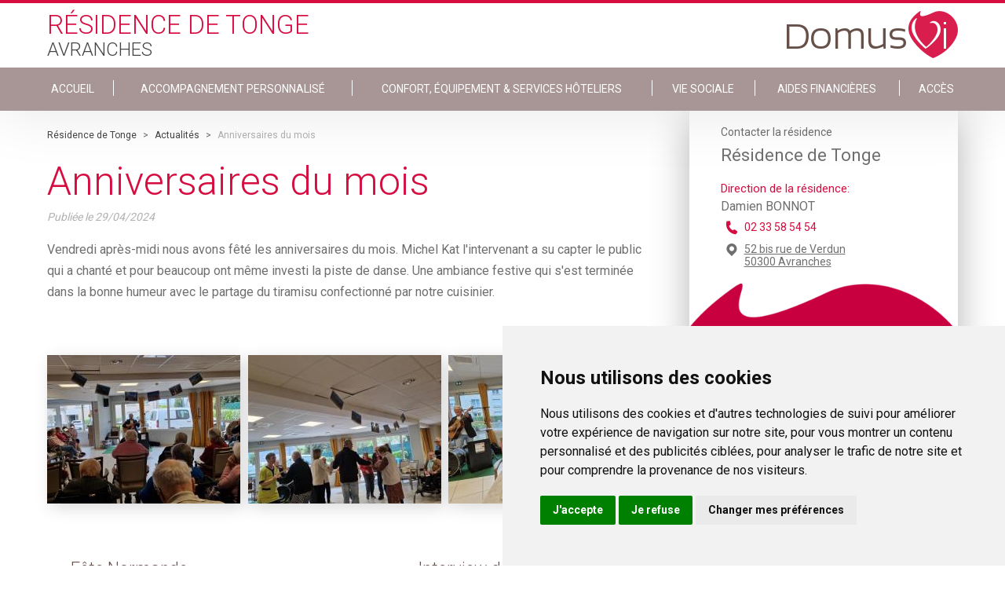

--- FILE ---
content_type: text/html; charset=utf-8
request_url: https://www.residencedetonge.com/actualites/anniversaires-du-mois-2aef5a03-cf15-4d71-b832-dc18744679b5
body_size: 8029
content:
<!DOCTYPE html PUBLIC "-//W3C//DTD XHTML+RDFa 1.0//EN" "http://www.w3.org/MarkUp/DTD/xhtml-rdfa-1.dtd">
<html xmlns="http://www.w3.org/1999/xhtml" xml:lang="fr" version="XHTML+RDFa 1.0"
    dir="ltr" 
  xmlns:content="http://purl.org/rss/1.0/modules/content/"
  xmlns:dc="http://purl.org/dc/terms/"
  xmlns:foaf="http://xmlns.com/foaf/0.1/"
  xmlns:og="http://ogp.me/ns#"
  xmlns:rdfs="http://www.w3.org/2000/01/rdf-schema#"
  xmlns:sioc="http://rdfs.org/sioc/ns#"
  xmlns:sioct="http://rdfs.org/sioc/types#"
  xmlns:skos="http://www.w3.org/2004/02/skos/core#"
  xmlns:xsd="http://www.w3.org/2001/XMLSchema#"
  xmlns:schema="http://schema.org/">

<head profile="http://www.w3.org/1999/xhtml/vocab">
    <!--[if IE]><![endif]-->
<meta http-equiv="Content-Type" content="text/html; charset=utf-8" />
<meta name="description" content="Anniversaires du mois - Résidence de Tonge Avranches" />
<link rel="shortcut icon" href="https://www.residencedetonge.com/sites/all/themes/salsevi/favicon.ico" type="image/vnd.microsoft.icon" />
<meta name="generator" content="Drupal 7 (http://drupal.org)" />
<link rel="canonical" href="https://www.residencedetonge.com/actualites/anniversaires-du-mois-2aef5a03-cf15-4d71-b832-dc18744679b5" />
<link rel="shortlink" href="https://www.residencedetonge.com/actualites/anniversaires-du-mois-2aef5a03-cf15-4d71-b832-dc18744679b5" />
    <title>Anniversaires du mois | DomusVi</title>
    <meta name="viewport" content="width=device-width, initial-scale=1" />
    <link href="https://fonts.googleapis.com/css?family=Roboto:100,300,400,700,900" rel="stylesheet">
    <link rel="stylesheet" href="https://cdnjs.cloudflare.com/ajax/libs/slick-carousel/1.6.0/slick.min.css" />
    <link rel="stylesheet" href="https://cdnjs.cloudflare.com/ajax/libs/slick-carousel/1.6.0/slick-theme.min.css" />

    <script>
    var ENVIRONMENT = "prd";
    var LANGUAGE = "fr";
    var PATHNAME = "https://www.residencedetonge.com/";
    var PAGECATEGORY = "domusvi";

    dataLayer = [{
        // Environnement
        "env_work": ENVIRONMENT, // Work environment
        "language": LANGUAGE, // Language of website

        // Informations sur la page
        "page_name": PATHNAME, // Name of the current page (see PageNames tab). Pagename is not about URI ! Must valid #^/[a-z0-9-/]+$#
        "page_category": 'domusvi', // Category of the page (basically use the English wording of the top category)

        // // Recherche sur site
        // "q" : "catia", // keywords - expresion - used
        // "cat" : "1", // Search pagination
        // "results" : "10", // Number of results
    }];
    </script>
    <!-- Cookie Consent by https://www.FreePrivacyPolicy.com -->
    <script type="text/javascript" src="//www.freeprivacypolicy.com/public/cookie-consent/4.0.0/cookie-consent.js"
        charset="UTF-8"></script>
    <script type="text/javascript" charset="UTF-8">
    document.addEventListener('DOMContentLoaded', function() {
        cookieconsent.run({
            "notice_banner_type": "simple",
            "consent_type": "express",
            "palette": "light",
            "language": "fr",
            "page_load_consent_levels": ["strictly-necessary"],
            "notice_banner_reject_button_hide": false,
            "preferences_center_close_button_hide": false,
            "website_name": "DomusVi",
            "website_privacy_policy_url": "https://www.domusvi.com/protection-donnees-personnelles"
        });
    });
    </script>

    <!-- Google Analytics -->
    <script type="text/plain" cookie-consent="tracking" async
        src="https://www.googletagmanager.com/gtag/js?id=UA-36619779-1"></script>
    <script type="text/plain" cookie-consent="tracking">
        window.dataLayer = window.dataLayer || [];
    function gtag(){dataLayer.push(arguments);}
    gtag('js', new Date());

    gtag('config', 'GA_TRACKING_ID');
  </script>
    <!-- end of Google Analytics-->

    <!-- Google Tag Manager -->
    <script type="text/plain" cookie-consent="tracking">(function(w,d,s,l,i){w[l]=w[l]||[];w[l].push({'gtm.start':
  new Date().getTime(),event:'gtm.js'});var f=d.getElementsByTagName(s)[0],
  j=d.createElement(s),dl=l!='dataLayer'?'&l='+l:'';j.async=true;j.src=
  'https://www.googletagmanager.com/gtm.js?id='+i+dl;f.parentNode.insertBefore(j,f);
  })(window,document,'script','dataLayer','GTM-MSJ5L4M');</script>
    <!-- End Google Tag Manager -->

    <noscript>Cookie Consent by <a href="https://www.FreePrivacyPolicy.com/free-cookie-consent/"
            rel="nofollow noopener">FreePrivacyPolicy.com</a></noscript>
    <!-- End Cookie Consent -->

        <script
        src="https://maps.googleapis.com/maps/api/js?key=AIzaSyC2CWcvOarhbPgz1_L0h9xIg6VuwsQYbok&sensor=false&libraries=places">
    </script>


    <style type="text/css" media="all">
@import url("/modules/system/system.base.css?t91927");
@import url("/modules/system/system.menus.css?t91927");
@import url("/modules/system/system.messages.css?t91927");
@import url("/modules/system/system.theme.css?t91927");
</style>
<style type="text/css" media="all">
@import url("/modules/comment/comment.css?t91927");
@import url("/sites/all/modules/contrib/date/date_api/date.css?t91927");
@import url("/sites/all/modules/contrib/date/date_popup/themes/datepicker.1.7.css?t91927");
@import url("/modules/field/theme/field.css?t91927");
@import url("/modules/node/node.css?t91927");
@import url("/modules/search/search.css?t91927");
@import url("/modules/user/user.css?t91927");
@import url("/sites/all/modules/contrib/views/css/views.css?t91927");
</style>
<style type="text/css" media="all">
@import url("/sites/all/modules/contrib/ctools/css/ctools.css?t91927");
@import url("/sites/all/modules/contrib/panels/css/panels.css?t91927");
</style>
<style type="text/css" media="all">
@import url("/sites/all/themes/salsevi/css/main.css?t91927");
@import url("/sites/all/themes/salsevi/node_modules/lightgallery.js/dist/css/lightgallery.min.css?t91927");
@import url("/sites/all/themes/salsevi/node_modules/lightgallery.js/dist/css/lg-transitions.min.css?t91927");
</style>
    <script type="text/javascript" src="/sites/all/modules/contrib/jquery_update/replace/jquery/1.10/jquery.min.js?v=1.10.2"></script>
<script type="text/javascript" src="/misc/jquery-extend-3.4.0.js?v=1.10.2"></script>
<script type="text/javascript" src="/misc/jquery-html-prefilter-3.5.0-backport.js?v=1.10.2"></script>
<script type="text/javascript" src="/misc/jquery.once.js?v=1.2"></script>
<script type="text/javascript" src="/misc/drupal.js?t91927"></script>
<script type="text/javascript" src="/sites/all/modules/contrib/jquery_update/replace/ui/external/jquery.cookie.js?v=67fb34f6a866c40d0570"></script>
<script type="text/javascript" src="/sites/all/modules/contrib/jquery_update/replace/misc/jquery.form.min.js?v=2.69"></script>
<script type="text/javascript" src="/misc/ajax.js?v=7.97"></script>
<script type="text/javascript" src="/sites/all/modules/contrib/jquery_update/js/jquery_update.js?v=0.0.1"></script>
<script type="text/javascript" src="/sites/all/modules/contrib/admin_menu/admin_devel/admin_devel.js?t91927"></script>
<script type="text/javascript" src="/sites/all/modules/contrib/geofield_find_address/js/geofield_find_address.js?t91927"></script>
<script type="text/javascript" src="/sites/default/files/languages/fr_S99uGtTtwCHZzlTM5ReduCQiYetx3FIaWFKwWpPQXO8.js?t91927"></script>
<script type="text/javascript" src="/sites/all/modules/features/domusvi_seo/assets/js/domusvi_seo.js?t91927"></script>
<script type="text/javascript" src="https://cdn.dexem.net/dni_scripts/b517711c-c26d-45ff-979c-a5a0a266e63f/dni.js"></script>
<script type="text/javascript" src="/sites/all/modules/features/domusvi_contact_forms/js/domusvi_context_adwords.js?t91927"></script>
<script type="text/javascript" src="/misc/progress.js?v=7.97"></script>
<script type="text/javascript" src="/sites/all/themes/salsevi/scripts/main.js?t91927"></script>
<script type="text/javascript">
<!--//--><![CDATA[//><!--
jQuery.extend(Drupal.settings,{basePath:"\/",pathPrefix:"",setHasJsCookie:0,ajaxPageState:{theme:"salsevi",theme_token:"rf0ZdpEKAfKl0LoDl_g87gAcEG96pQTRceOX9VyWrfM",jquery_version:"1.10",css:{"modules\/system\/system.base.css":1,"modules\/system\/system.menus.css":1,"modules\/system\/system.messages.css":1,"modules\/system\/system.theme.css":1,"modules\/comment\/comment.css":1,"sites\/all\/modules\/contrib\/date\/date_api\/date.css":1,"sites\/all\/modules\/contrib\/date\/date_popup\/themes\/datepicker.1.7.css":1,"modules\/field\/theme\/field.css":1,"modules\/node\/node.css":1,"modules\/search\/search.css":1,"modules\/user\/user.css":1,"sites\/all\/modules\/contrib\/views\/css\/views.css":1,"sites\/all\/modules\/contrib\/ctools\/css\/ctools.css":1,"sites\/all\/modules\/contrib\/panels\/css\/panels.css":1,"sites\/all\/themes\/salsevi\/css\/main.css":1,"sites\/all\/themes\/salsevi\/node_modules\/lightgallery.js\/dist\/css\/lightgallery.min.css":1,"sites\/all\/themes\/salsevi\/node_modules\/lightgallery.js\/dist\/css\/lg-transitions.min.css":1},js:{"sites\/all\/modules\/contrib\/jquery_update\/replace\/jquery\/1.10\/jquery.min.js":1,"misc\/jquery-extend-3.4.0.js":1,"misc\/jquery-html-prefilter-3.5.0-backport.js":1,"misc\/jquery.once.js":1,"misc\/drupal.js":1,"sites\/all\/modules\/contrib\/jquery_update\/replace\/ui\/external\/jquery.cookie.js":1,"sites\/all\/modules\/contrib\/jquery_update\/replace\/misc\/jquery.form.min.js":1,"misc\/ajax.js":1,"sites\/all\/modules\/contrib\/jquery_update\/js\/jquery_update.js":1,"sites\/all\/modules\/contrib\/admin_menu\/admin_devel\/admin_devel.js":1,"sites\/all\/modules\/contrib\/geofield_find_address\/js\/geofield_find_address.js":1,"public:\/\/languages\/fr_S99uGtTtwCHZzlTM5ReduCQiYetx3FIaWFKwWpPQXO8.js":1,"sites\/all\/modules\/features\/domusvi_seo\/assets\/js\/domusvi_seo.js":1,"https:\/\/cdn.dexem.net\/dni_scripts\/b517711c-c26d-45ff-979c-a5a0a266e63f\/dni.js":1,"sites\/all\/modules\/features\/domusvi_contact_forms\/js\/domusvi_context_adwords.js":1,"misc\/progress.js":1,"sites\/all\/themes\/salsevi\/scripts\/main.js":1}},adwords:{reroute:{param:"gclid"}},ajax:{"edit-submit":{callback:"_demande_urgente_form_submit",wrapper:"demande-urgente-form",method:"replaceWith",effect:"fade",event:"mousedown",keypress:true,prevent:"click",url:"\/system\/ajax",submit:{_triggering_element_name:"op",_triggering_element_value:"Envoyer"}}},urlIsAjaxTrusted:{"\/system\/ajax":true,"\/familyvi_node\/actualites\/anniversaires-du-mois-2aef5a03-cf15-4d71-b832-dc18744679b5":true}});
//--><!]]>
</script>

</head>

<body class="html not-front not-logged-in one-sidebar sidebar-second page-familyvi-node page-familyvi-node-actualites page-familyvi-node-actualites-anniversaires-du-mois-2aef5a03-cf15-4d71-b832-dc18744679b5 node-8203051 establishment-type-EHPAD" >



    <div id="skip-link">
        <a href="#main-content"
            class="element-invisible element-focusable">Skip to main content</a>
    </div>
        <div class="page">

  <header id="header" class="header page__head">
      <input type="checkbox" class="header__toggle" name="toggle_main_menu" id="toggle_main_menu">

              <div class="wrapper">
    
    <a class="header__logo" href="https://www.residencedetonge.com" title="DomusVi Logo" rel="home" id="logo">
      <img class="header__logo-retina" src="https://www.residencedetonge.com/sites/all/themes/salsevi/logo@2x.png" alt="DomusVi Logo" />
      <img class="header__logo-normal" src="https://www.residencedetonge.com/sites/all/themes/salsevi/logo.png" alt="DomusVi Logo" />
    </a>


    <div class="header__head">
        <!--
        <h3 class="header__title">
            Résidence de Tonge        </h3>

        <h4 class="header__title">
                    Avranches                  </h4>
        -->

                
        <div>            <span class="header__title header__title--red">
                Résidence de Tonge            </span>

            <span class="header__title header__title--gray">
                                  Avranches                            </span>
        </div>
    </div>
</div>

<nav data-establishmentID-only="8203051" data-establishmentID="https://www.residencedetonge.com/prendre-un-rdv/form/8203051/establishment?nid=8203051" class="header__body">
    <div class="wrapper">
        <ul class="links"><li class="menu-9188 first"><a href="/">ACCUEIL</a></li>
<li class="menu-9189"><a href="/accompagnement-en-maison-de-retraite">Accompagnement personnalisé</a></li>
<li class="menu-9190"><a href="/equipements-en-maison-de-retraite">Confort, Équipement &amp; Services Hôteliers</a></li>
<li class="menu-9191"><a href="/vie-sociale">Vie sociale</a></li>
<li class="menu-9192"><a href="/aides-financieres">Aides financières</a></li>
<li class="menu-9193 last"><a href="/se-rendre-a-la-residence">Accès</a></li>
</ul>    </div>
</nav>
      
      <label for="toggle_main_menu" class="header__hamburguer">
        <i aria-hidden="true" class="im im-hamburguer"></i>
      </label>
  </header>

  <div class="page__messages">
        </div>

      <main class="page__body">
      <div class="wrapper">

        
        <div class="page__content">
            <div class="region region-content">
    <div id="block-system-main" class="block block-system">

    
  <div class="content">
    <article class="newsDetailBlock">

    <nav class="breadcrumb" id="breadcrumb">
        <div class="wrapper">
            <a href = "/">Résidence de Tonge</a> > <a href = "/actualites">Actualités</a> > <span >Anniversaires du mois</span><script type="application/ld+json">
		{
		  "@context": "http://schema.org",
		  "@type": "BreadcrumbList",
		  "itemListElement": [{
					"@type": "ListItem",
					"position": 1,
					"item": {
					  "@id": "/",
					  "name": "Résidence de Tonge"
					}
				},{
					"@type": "ListItem",
					"position": 2,
					"item": {
					  "@id": "/actualites",
					  "name": "Actualités"
					}
				},{
					"@type": "ListItem",
					"position": 3,
					"item": {
					  "@id": "https://www.residencedetonge.com/familyvi_node/actualites/anniversaires-du-mois-2aef5a03-cf15-4d71-b832-dc18744679b5",
					  "name": "Anniversaires du mois"
					}
				}]
		}
	</script>        </div>
    </nav>

    <h1 class="newsDetailBlock__chapter page__title">
        Anniversaires du mois    </h1>

    <div class="newsDetailBlock__publication">
        Publiée le
        <span class="newsDetailBlock__date">
             29/04/2024        </span>
    </div>

    <div class="newsDetailBlock__body">
        <p>Vendredi apr&egrave;s-midi nous avons f&ecirc;t&eacute; les anniversaires du mois. Michel Kat l&#39;intervenant&nbsp;a su&nbsp;capter le public qui a chant&eacute; et pour beaucoup ont m&ecirc;me investi la piste de danse. Une ambiance festive qui s&#39;est termin&eacute;e dans la bonne humeur avec le partage du tiramisu confectionn&eacute; par notre cuisinier.&nbsp;</p>

<p>&nbsp;</p>
    </div>

    <div id="lightgallery" class="newsDetailBlock__images">
                                    <a href="https://www.residencedetonge.com/sites/default/files/medias/establishments/3911637/news/2aef5a03-cf15-4d71-b832-dc18744679b5/5dfd2452-a9de-46df-b4a0-665ebafb83b4.jpeg" class="newsDetailBlock__img">
                    <img src="https://www.residencedetonge.com/sites/default/files/styles/residence_site_news_body/public/medias/establishments/3911637/news/2aef5a03-cf15-4d71-b832-dc18744679b5/5dfd2452-a9de-46df-b4a0-665ebafb83b4.jpeg?itok=in9Obeon" alt="">
                </a>                            <a href="https://www.residencedetonge.com/sites/default/files/medias/establishments/3911637/news/2aef5a03-cf15-4d71-b832-dc18744679b5/182b415b-a8b9-41d2-ac08-80294ea1c91f.jpeg" class="newsDetailBlock__img">
                    <img src="https://www.residencedetonge.com/sites/default/files/styles/residence_site_news_body/public/medias/establishments/3911637/news/2aef5a03-cf15-4d71-b832-dc18744679b5/182b415b-a8b9-41d2-ac08-80294ea1c91f.jpeg?itok=WZm0jcO7" alt="">
                </a>                            <a href="https://www.residencedetonge.com/sites/default/files/medias/establishments/3911637/news/2aef5a03-cf15-4d71-b832-dc18744679b5/90aed45b-a0b2-4228-b8a2-68815fb3077a.jpeg" class="newsDetailBlock__img">
                    <img src="https://www.residencedetonge.com/sites/default/files/styles/residence_site_news_body/public/medias/establishments/3911637/news/2aef5a03-cf15-4d71-b832-dc18744679b5/90aed45b-a0b2-4228-b8a2-68815fb3077a.jpeg?itok=rrdTsQ9T" alt="">
                </a>                        </div>
</article>

<aside class="newsRelatedBlock">
    <div class="newsRelatedBlock__body">
        <ul class="newsRelatedBlock__list">
                        <li class="newsRelatedBlock__item prev">

                <a href="/actualites/fete-normande-d53be2f1-462f-489a-9751-c8afd6d6f88d">
                    Fête Normande                 </a>

                <div class="card">
                  <a href="/actualites/fete-normande-d53be2f1-462f-489a-9751-c8afd6d6f88d" class="card__link">

                    <div class="card__img iw--crop">
                                          <img src="https://www.residencedetonge.com/sites/default/files/styles/residence_site_neighbor_news/public/medias/establishments/3911637/news/d53be2f1-462f-489a-9751-c8afd6d6f88d/6a6f621b-ee79-4503-b975-3d98f0712864.jpeg?itok=pkRYOMsB" alt="" class="img img--portrait">
                                        </div>

                    <div class="card__body">
                      <div class="card__viewport">
                        <div class="card__text">
                                                        Hier c&#39;&eacute;tait notre journ&eacute;e &agrave; th&egrave;me sur la Normandie. Apr&egrave;s un repas typiquement Normand, nous avons assis [...]                        </div>
                      </div>
                    </div>

                  </a>
                </div>
            </li>
            
                        <li class="newsRelatedBlock__item next">

                <a href="/actualites/interview-de-nos-residents-f0e1f4a6-3b26-46f2-ab09-d396e202b0c1" >
                    Interview de nos résidents.                </a>

                <div class="card">
                  <a href="/actualites/interview-de-nos-residents-f0e1f4a6-3b26-46f2-ab09-d396e202b0c1" class="card__link">

                    <div class="card__img iw--crop">
                                          <img src="https://www.residencedetonge.com/sites/default/files/styles/residence_site_neighbor_news/public/medias/establishments/3911637/news/f0e1f4a6-3b26-46f2-ab09-d396e202b0c1/75583b74-61c0-408b-b2fe-2f9c87a45e52.jpeg?itok=6yJeRQZH" alt="" class="img img--portrait">
                                        </div>

                    <div class="card__body">
                      <div class="card__viewport">
                        <div class="card__text">
                                                        Un journaliste de Tendance Ouest est venu interviewer nos r&eacute;sidents sur la perc&eacute;e d&#39;Avranches et la lib&eacute;ration du sud M [...]                        </div>
                      </div>
                    </div>

                  </a>
                </div>
            </li>
                    </ul>
    </div>
</aside>
  </div>
</div>
  </div>
        </div>

                    <div id="sidebar-second" class="column sidebar">
                <div class="section">
                      <div class="region region-sidebar-second page__sidebar">
    <div id="block-domusvi-familyvi-familyvi-contact-residence" class="block block-domusvi-familyvi">

    
  <div class="content">
    <!-- sidebar establishment info-->
<div class="establishment__info stablishmentInfo">
      <h3>
        <div class="stablishmentInfo__type">
           Contacter la résidence
        </div>

        <div class="stablishmentInfo__title">
           Résidence de Tonge        </div>
    </h3>

    
    
    <div class="stablishmentInfo__info has-no-image">
        
        <div class="stablishmentInfo__text">
                      <div class="stablishmentInfo__responsable">
                <span>Direction de la résidence:</span>
                <p>
                    Damien BONNOT
                </p>
            </div>
                                <div class="stablishmentInfo__phone">
                <a href="tel:02 33 58 54 54">
                    02 33 58 54 54                </a>

            </div>
                      <div class="stablishmentInfo__address">
              <a href="/se-rendre-a-la-residence">
                52 bis rue de Verdun                                <br />
                50300                Avranches              </a>
            </div>
        </div>
    </div>

    <div class="stablishmentInfo__links">

        <div class="stablishmentInfo__centre">

            <a class="stablishmentInfo__button" data-fancy="iframe" data-type="iframe" data-src="/prendre-un-rdv/form/8203051/establishment?nid=8203051">
                Contacter la résidence            </a>
        </div>

    </div>
</div>
<!-- /stablishmentInfo -->
  </div>
</div>
<div id="block-domusvi-contact-forms-familyvi-demande-urgente" class="block block-domusvi-contact-forms-familyvi demandeUrgenteBlock" >

  <div class="page__messages">
    <div id="messages_demande_urgente">
    </div>
  </div>

  <div class="demandeUrgenteBlock__body">
    <p class="demandeUrgenteBlock__title">
        Demande urgente ?
    </p>

    <div class="flag--phone">
        <a href="tel:0800145819" class="flag__link"> 0 800 145 819</a>
        <div class="flag__text">
            service &amp; appel gratuits
        </div>
    </div>
  </div>

  <div class="content">
    <div class="demandeUrgenteBlock__form">
        <form action="/familyvi_node/actualites/anniversaires-du-mois-2aef5a03-cf15-4d71-b832-dc18744679b5" method="post" id="demande-urgente-form" accept-charset="UTF-8"><div><input type="hidden" name="form_name" value="demande_urgente" />
<input type="hidden" name="adwords" value="false" />
<input type="hidden" name="form_build_id" value="form-2u-mRTY5tNXscnGMfPKsrxWVWpiNWx_QYQCVWSrgwwc" />
<input type="hidden" name="form_id" value="demande_urgente_form" />
<div class="form-item form-type-textfield form-item-field-nom">
 <input placeholder="Nom" class="nom form-text required" type="text" id="edit-field-nom" name="field_nom" value="" size="60" maxlength="20" />
</div>
<div class="form-item form-type-textfield form-item-field-prenom">
 <input placeholder="Prénom" class="prenom form-text required" type="text" id="edit-field-prenom" name="field_prenom" value="" size="60" maxlength="20" />
</div>
<div class="form-item form-type-textfield form-item-field-telephone">
 <input placeholder="Tél: 01 23 34 45 56" class="telephone form-text required" type="text" id="edit-field-telephone" name="field_telephone" value="" size="60" maxlength="10" />
</div>
<div class="form-item form-type-checkbox form-item-checkbox-jaccepte">
 <input class="jaccepte form-checkbox required" type="checkbox" id="edit-checkbox-jaccepte" name="checkbox_jaccepte" value="1" />  <label class="option" for="edit-checkbox-jaccepte">J'accepte que mes données personnelles recueillies soient utilisées. <a href="https://www.domusvi.com/consentement" target="_blank">En savoir plus</a> <span class="form-required" title="This field is required.">*</span></label>

</div>
<input type="submit" id="edit-submit" name="op" value="Envoyer" class="form-submit" /></div></form>    </div>
  </div>

</div><div id="block-domusvi-familyvi-familyvi-documents-block" class="block block-domusvi-familyvi">

    
  <div class="content">
    

    <div class="documentsBlock">
      <div class="documentsBlock__head">
        <div class="documentsBlock__title">Documents</div>
      </div>

      <div class="documentsBlock__body">
        
        
        <a href="https://www.residencedetonge.com/establishments/3911637/brochure/3911637-Avranche-De-Tonge_1.pdf" target="_blank" class="documentsBlock__button">
          <i class="im im-pdf"></i>
          Brochure Résidence de Tonge        </a>
      
        
        
        <a href="https://www.residencedetonge.com/establishments/dossier_admission/dossier_admission.pdf" target="_blank" class="documentsBlock__button documentsBlock__formulaireAdmission">
          <i class="im im-pdf"></i>
          Formulaire d'admission
        </a>
      
      
        
        <a href="https://www.residencedetonge.com/sites/default/files/medias/establishments/3911637/journal_residences/journal janvier 2026_compressed.pdf" target="_blank" class="documentsBlock__button documentsBlock__journalResidence">
          <i class="im im-pdf"></i>
          Journal de la résidence
        </a>
      
        
      </div>
    </div>


  </div>
</div>
<div id="block-domusvi-familyvi-familyvi-vie-residence-block" class="block block-domusvi-familyvi">

    
  <div class="content">
    <div class="vieResidenceBlock">
  <div class="vieResidenceBlock__head">
    <div class="vieResidenceBlock__title">Vie de la résidence</div>
  </div>

  <div class="vieResidenceBlock__body">

    
      
    <a href="/actualites" target="_blank" class="vieResidenceBlock__button">
      <i class="im im-arrow_r"></i>
      Actualité Résidence de Tonge    </a>

          
      
    <a href="/programme-des-animations" target="_blank" class="vieResidenceBlock__button">
      <i class="im im-arrow_r"></i>
      Programme d'activités    </a>

          
      
    <a href="/menu-de-la-semaine" target="_blank" class="vieResidenceBlock__button">
      <i class="im im-arrow_r"></i>
      Menu de la semaine    </a>

          
  </div>
</div>
  </div>
</div>
<div id="block-domusvi-familyvi-familyvi-block" class="block block-domusvi-familyvi">

    
  <div class="content">
    <div class="familyviBlock">

    <div class="familyviBlock__head">
        <div class="familyviBlock__logo" alt="application FamilyVi DomusVi" title="application FamilyVi DomusVi">
            FamilyVi
        </div>
    </div>

    <div class="familyviBlock__footer">
        <a target="_blank" href="http://www.familyvi.com/" class="button--primary">
            Découvrez l'application FamilyVi
        </a>

        <a target="_blank" href="https://famille.familyvi.com/Authentication" class="button--primary">
            Se connecter à FamilyVi
        </a>
    </div>
</div>
  </div>
</div>
  </div>
                </div>
            </div> <!-- /.section, /#sidebar-second -->
        
      </div>
    </main>
  
      		<footer id="footer" class="footer">

		<div class="footer__social">
			<div class="wrapper">

				
				<a href="http://domusvi.com" target="_blank" class="footer__img">
					<img src="/sites/all/themes/salsevi/images/logo_slogan_white.png" alt="application FamilyVi DomusVi" title="application FamilyVi DomusVi">
				</a>

				<!-- Pictograms menu -->
				<div id="block-menu-menu-familyvi-footer-item-menu--2" class="block block-menu">
  <div class="content">
    <ul class="menu"><li class="first leaf"><a href="http://www.twitter.com/groupe_domusvi" name="im im-twitter" class="menu-item-twitter" target="_blank"><i class='im im-twitter'></i>Suivez-nous sur Twitter</a></li>
<li class="leaf"><a href="http://emploi.domusvi.com/" name="im im-recrutement" class="menu-item-equipes" target="_blank"><i class='im im-recrutement'></i>Rejoignez nos équipes</a></li>
<li class="last leaf"><a href="/" name="im im-balloon_mail" class="menu-item-contact"><i class='im im-balloon_mail'></i>Nous contacter</a></li>
</ul>  </div>
</div>
				<!-- Autres sites menu -->
				<div id="block-domusvi-familyvi-header-footer-block-footer-familyvi" class="block block-domusvi-familyvi-header-footer">

    
  <div class="content">
    
	
	<div class="menu-item-monitor">
		<div class="select footer__select">
			<select class="select__elem menu-item-autres-sites">
				<option value="" selected>Découvrez nos autres sites</option>
									<option value="https://www.domusvi.com/">domusvi.com</option>
									<option value="http://www.domusvigroup.com/">domusvigroup.com</option>
									<option value="http://emploi.domusvi.com/">emploi.domusvi.com</option>
									<option value="http://www.agespa.fr/">agespa.fr</option>
							</select>
		</div>
	</div>
  </div>
</div>

			</div>
		</div>

		<div class="footer__copy">
			<div class="wrapper">
				<!-- Copyright menu -->
				<div id="block-menu-menu-familyvi-footer--2" class="block block-menu">
	<div class="copyright-area">
		<p class="copyright-area-text">&copy; DomusVi 2026</p>
	</div>
    
  <div class="content">
    <ul class="menu"><li class="first leaf"><a href="/mentions-legales">Mentions légales</a></li>
<li class="leaf"><a href="https://www.domusvi.com/protection-donnees-personnelles">Données personnelles et cookies</a></li>
<li class="last leaf"><a href="https://www.domusvi.com/familles-aidant/lexique" target="_blank">Lexique</a></li>
</ul>  </div>
</div>

			</div>
		</div>

	</footer>
  
  <div id="popup">
      </div>
</div>
    
    <script type="text/javascript" src="https://cdnjs.cloudflare.com/ajax/libs/fancybox/3.1.20/jquery.fancybox.min.js">
    </script>

    <script type="text/javascript" src="https://cdnjs.cloudflare.com/ajax/libs/jquery.mask/1.14.11/jquery.mask.min.js">
    </script>

    <script src="https://cdnjs.cloudflare.com/ajax/libs/slick-carousel/1.7.1/slick.min.js" type="text/javascript">
    </script>

    <script src="/sites/all/themes/salse/source/_third/jquery.easyPaginate.js" type="text/javascript"></script>

    <!-- Google Tag Manager (noscript) -->
    <noscript><iframe src="https://www.googletagmanager.com/ns.html?id=GTM-MSJ5L4M" height="0" width="0"
            style="display:none;visibility:hidden"></iframe></noscript>
    <!-- End Google Tag Manager (noscript) -->

    <script type="application/ld+json">
    {
        "@context": "http://schema.org",
        "@type": "Organization",
        "url": "https://www.residencedetonge.com/",
        "logo": "https://www.residencedetonge.com/sites/all/themes/salsevi/logo.png",
        "name": "Résidence de Tonge",
        "contactPoint": {
            "@type": "ContactPoint",
       
      "contactType": "Customer service",
            "areaServed": "FR",
            "availableLanguage": "French"
        }
    }
    </script>

</body>

</html>

--- FILE ---
content_type: application/javascript
request_url: https://www.residencedetonge.com/sites/all/modules/features/domusvi_contact_forms/js/domusvi_context_adwords.js?t91927
body_size: 621
content:
/**
 * @file
 * JavaScript behaviors for AdWords context.
 */

(function ($, Drupal) {

  'use strict';

  /**
   * Behavior for setting Adwords context.
   *
   * @type {Drupal~behavior}
   */
  Drupal.behaviors.domusviContextAdwords = {
    attach: function (context) {
      initAdwords();

      $(context).find('#contact-forms-form, #contact-residence-form, #demande-de-devis-form, #etre-rappele-form, #nous-contacter-form, #prendre-un-rdv-form, #demande-urgente-form').once('domusvi-context-adwords').each(function () {
        $(this).find('input[name="adwords"]').val(getAdwords());
      });
    }
  };

  function initAdwords() {
    if (getAdwords() === void 0 || getAdwords() === null) {
      let parameters = retrieveParameters();

      if (parameters[Drupal.settings.adwords.reroute.param]) {
        sessionStorage.setItem('Domusvi.context.adwords', parameters[Drupal.settings.adwords.reroute.param]);
      }
    }
  }

  function getAdwords() {
    return sessionStorage.getItem('Domusvi.context.adwords');
  }

  function retrieveParameters() {
    let parts = {};

    window.location.href.replace(/[?&]+([^=&]+)=([^&]*)/gi, function(m,key,value) {
      parts[key] = value;
    });

    return parts;
  }

})(jQuery, Drupal);


--- FILE ---
content_type: application/javascript
request_url: https://cdn.dexem.net/dni_scripts/b517711c-c26d-45ff-979c-a5a0a266e63f/dni.js
body_size: 8380
content:
/**
 * @version 14
 * @last-update 2025-04-03 14:31:02 +0000
 */
Element.prototype.matches||(Element.prototype.matches=Element.prototype.msMatchesSelector||Element.prototype.webkitMatchesSelector),Element.prototype.closest||(Element.prototype.closest=function(e){var t=this;do{if(Element.prototype.matches.call(t,e))return t;t=t.parentElement||t.parentNode}while(null!==t&&1===t.nodeType);return null}),dexem_dni_b517711cc26d45ff979ca5a0a266e63f={elems_base_selector:":not(html, head, head *)",debug_mode:!1,can_alter_dom:!0,format_names:["with_parentheses","international","national","digits_only"],script_prefix:"dexem_dni_b517711cc26d45ff979ca5a0a266e63f",base_url:"https://next.voicepublisher.net/api/v2/dni",account_uuid:"d7126c90-58cd-0135-6c7f-723c91a8b9e5",tracking_numbers:[{is_pool:!1,pool_uuid:null,source:"organic",source_options:["google_organic","bing_organic","yahoo_organic"],target_regexps:{national:"0[(\xa0|\\-|\\.| )]?2[(\xa0|\\-|\\.| )]?3[(\xa0|\\-|\\.| )]?3[(\xa0|\\-|\\.| )]?5[(\xa0|\\-|\\.| )]?8[(\xa0|\\-|\\.| )]?5[(\xa0|\\-|\\.| )]?4[(\xa0|\\-|\\.| )]?5[(\xa0|\\-|\\.| )]?4",international:"\\+[(\xa0|\\-|\\.| )]?3[(\xa0|\\-|\\.| )]?3[(\xa0|\\-|\\.| )]?2[(\xa0|\\-|\\.| )]?3[(\xa0|\\-|\\.| )]?3[(\xa0|\\-|\\.| )]?5[(\xa0|\\-|\\.| )]?8[(\xa0|\\-|\\.| )]?5[(\xa0|\\-|\\.| )]?4[(\xa0|\\-|\\.| )]?5[(\xa0|\\-|\\.| )]?4",digits_only:"0[(\xa0|\\-|\\.| )]?0[(\xa0|\\-|\\.| )]?3[(\xa0|\\-|\\.| )]?3[(\xa0|\\-|\\.| )]?2[(\xa0|\\-|\\.| )]?3[(\xa0|\\-|\\.| )]?3[(\xa0|\\-|\\.| )]?5[(\xa0|\\-|\\.| )]?8[(\xa0|\\-|\\.| )]?5[(\xa0|\\-|\\.| )]?4[(\xa0|\\-|\\.| )]?5[(\xa0|\\-|\\.| )]?4",with_parentheses:"\\+[(\xa0|\\-|\\.| )]?3[(\xa0|\\-|\\.| )]?3[(\xa0|\\-|\\.| )]?\\([(\xa0|\\-|\\.| )]?0[(\xa0|\\-|\\.| )]?\\)[(\xa0|\\-|\\.| )]?2[(\xa0|\\-|\\.| )]?3[(\xa0|\\-|\\.| )]?3[(\xa0|\\-|\\.| )]?5[(\xa0|\\-|\\.| )]?8[(\xa0|\\-|\\.| )]?5[(\xa0|\\-|\\.| )]?4[(\xa0|\\-|\\.| )]?5[(\xa0|\\-|\\.| )]?4"},target:"+33233585454",value:{national:"02 52 56 40 80",international:"+33 2 52 56 40 80",digits_only:"0033 2 52 56 40 80",with_parentheses:"+33 (0)2 52 56 40 80"}},{is_pool:!1,pool_uuid:null,source:"direct",source_options:[],target_regexps:{national:"0[(\xa0|\\-|\\.| )]?2[(\xa0|\\-|\\.| )]?3[(\xa0|\\-|\\.| )]?3[(\xa0|\\-|\\.| )]?5[(\xa0|\\-|\\.| )]?8[(\xa0|\\-|\\.| )]?5[(\xa0|\\-|\\.| )]?4[(\xa0|\\-|\\.| )]?5[(\xa0|\\-|\\.| )]?4",international:"\\+[(\xa0|\\-|\\.| )]?3[(\xa0|\\-|\\.| )]?3[(\xa0|\\-|\\.| )]?2[(\xa0|\\-|\\.| )]?3[(\xa0|\\-|\\.| )]?3[(\xa0|\\-|\\.| )]?5[(\xa0|\\-|\\.| )]?8[(\xa0|\\-|\\.| )]?5[(\xa0|\\-|\\.| )]?4[(\xa0|\\-|\\.| )]?5[(\xa0|\\-|\\.| )]?4",digits_only:"0[(\xa0|\\-|\\.| )]?0[(\xa0|\\-|\\.| )]?3[(\xa0|\\-|\\.| )]?3[(\xa0|\\-|\\.| )]?2[(\xa0|\\-|\\.| )]?3[(\xa0|\\-|\\.| )]?3[(\xa0|\\-|\\.| )]?5[(\xa0|\\-|\\.| )]?8[(\xa0|\\-|\\.| )]?5[(\xa0|\\-|\\.| )]?4[(\xa0|\\-|\\.| )]?5[(\xa0|\\-|\\.| )]?4",with_parentheses:"\\+[(\xa0|\\-|\\.| )]?3[(\xa0|\\-|\\.| )]?3[(\xa0|\\-|\\.| )]?\\([(\xa0|\\-|\\.| )]?0[(\xa0|\\-|\\.| )]?\\)[(\xa0|\\-|\\.| )]?2[(\xa0|\\-|\\.| )]?3[(\xa0|\\-|\\.| )]?3[(\xa0|\\-|\\.| )]?5[(\xa0|\\-|\\.| )]?8[(\xa0|\\-|\\.| )]?5[(\xa0|\\-|\\.| )]?4[(\xa0|\\-|\\.| )]?5[(\xa0|\\-|\\.| )]?4"},target:"+33233585454",value:{national:"02 52 56 42 40",international:"+33 2 52 56 42 40",digits_only:"0033 2 52 56 42 40",with_parentheses:"+33 (0)2 52 56 42 40"}},{is_pool:!1,pool_uuid:null,source:"google_adwords",source_options:[],target_regexps:{national:"0[(\xa0|\\-|\\.| )]?2[(\xa0|\\-|\\.| )]?3[(\xa0|\\-|\\.| )]?3[(\xa0|\\-|\\.| )]?5[(\xa0|\\-|\\.| )]?8[(\xa0|\\-|\\.| )]?5[(\xa0|\\-|\\.| )]?4[(\xa0|\\-|\\.| )]?5[(\xa0|\\-|\\.| )]?4",international:"\\+[(\xa0|\\-|\\.| )]?3[(\xa0|\\-|\\.| )]?3[(\xa0|\\-|\\.| )]?2[(\xa0|\\-|\\.| )]?3[(\xa0|\\-|\\.| )]?3[(\xa0|\\-|\\.| )]?5[(\xa0|\\-|\\.| )]?8[(\xa0|\\-|\\.| )]?5[(\xa0|\\-|\\.| )]?4[(\xa0|\\-|\\.| )]?5[(\xa0|\\-|\\.| )]?4",digits_only:"0[(\xa0|\\-|\\.| )]?0[(\xa0|\\-|\\.| )]?3[(\xa0|\\-|\\.| )]?3[(\xa0|\\-|\\.| )]?2[(\xa0|\\-|\\.| )]?3[(\xa0|\\-|\\.| )]?3[(\xa0|\\-|\\.| )]?5[(\xa0|\\-|\\.| )]?8[(\xa0|\\-|\\.| )]?5[(\xa0|\\-|\\.| )]?4[(\xa0|\\-|\\.| )]?5[(\xa0|\\-|\\.| )]?4",with_parentheses:"\\+[(\xa0|\\-|\\.| )]?3[(\xa0|\\-|\\.| )]?3[(\xa0|\\-|\\.| )]?\\([(\xa0|\\-|\\.| )]?0[(\xa0|\\-|\\.| )]?\\)[(\xa0|\\-|\\.| )]?2[(\xa0|\\-|\\.| )]?3[(\xa0|\\-|\\.| )]?3[(\xa0|\\-|\\.| )]?5[(\xa0|\\-|\\.| )]?8[(\xa0|\\-|\\.| )]?5[(\xa0|\\-|\\.| )]?4[(\xa0|\\-|\\.| )]?5[(\xa0|\\-|\\.| )]?4"},target:"+33233585454",value:{national:"02 52 56 40 81",international:"+33 2 52 56 40 81",digits_only:"0033 2 52 56 40 81",with_parentheses:"+33 (0)2 52 56 40 81"}},{is_pool:!1,pool_uuid:null,source:"other",source_options:[],target_regexps:{national:"0[(\xa0|\\-|\\.| )]?2[(\xa0|\\-|\\.| )]?3[(\xa0|\\-|\\.| )]?3[(\xa0|\\-|\\.| )]?5[(\xa0|\\-|\\.| )]?8[(\xa0|\\-|\\.| )]?5[(\xa0|\\-|\\.| )]?4[(\xa0|\\-|\\.| )]?5[(\xa0|\\-|\\.| )]?4",international:"\\+[(\xa0|\\-|\\.| )]?3[(\xa0|\\-|\\.| )]?3[(\xa0|\\-|\\.| )]?2[(\xa0|\\-|\\.| )]?3[(\xa0|\\-|\\.| )]?3[(\xa0|\\-|\\.| )]?5[(\xa0|\\-|\\.| )]?8[(\xa0|\\-|\\.| )]?5[(\xa0|\\-|\\.| )]?4[(\xa0|\\-|\\.| )]?5[(\xa0|\\-|\\.| )]?4",digits_only:"0[(\xa0|\\-|\\.| )]?0[(\xa0|\\-|\\.| )]?3[(\xa0|\\-|\\.| )]?3[(\xa0|\\-|\\.| )]?2[(\xa0|\\-|\\.| )]?3[(\xa0|\\-|\\.| )]?3[(\xa0|\\-|\\.| )]?5[(\xa0|\\-|\\.| )]?8[(\xa0|\\-|\\.| )]?5[(\xa0|\\-|\\.| )]?4[(\xa0|\\-|\\.| )]?5[(\xa0|\\-|\\.| )]?4",with_parentheses:"\\+[(\xa0|\\-|\\.| )]?3[(\xa0|\\-|\\.| )]?3[(\xa0|\\-|\\.| )]?\\([(\xa0|\\-|\\.| )]?0[(\xa0|\\-|\\.| )]?\\)[(\xa0|\\-|\\.| )]?2[(\xa0|\\-|\\.| )]?3[(\xa0|\\-|\\.| )]?3[(\xa0|\\-|\\.| )]?5[(\xa0|\\-|\\.| )]?8[(\xa0|\\-|\\.| )]?5[(\xa0|\\-|\\.| )]?4[(\xa0|\\-|\\.| )]?5[(\xa0|\\-|\\.| )]?4"},target:"+33233585454",value:{national:"02 52 56 42 41",international:"+33 2 52 56 42 41",digits_only:"0033 2 52 56 42 41",with_parentheses:"+33 (0)2 52 56 42 41"}}],max_session_duration:1800,max_timeout_duration:5,integrations:["google_analytics_ga4"],has_mapping:!1,has_route_record:!1,session_variables:[],target_selectors:{a:["href"]},observer_css_selectors:[],custom_sources:{},excludedBotsRegexp:"(botify|AdsBot-Google|AhrefsBot|Baiduspider|Bingbot|BingPreview|DuckDuckBot|Exabot|Facebot|Googlebot|HeadlessChrome|Jooblebot|PingdomPageSpeed|Slurp|SMTBot|YandexBot|YandexMetrika|YandexMobileBot)",observer:undefined,getJSONUnique:0,pool_dom_refs:{},record_route:!0,storeToCookie:!1,measurement_ids:["G-YD36T5E0LT","G-YD36T5E0LT","G-YD36T5E0LT","G-YD36T5E0LT"],route_has_to_be_recorded:function(){var e=this;return e.has_route_record&&e.record_route},getJSON:function(e,t,r){var o="_jsonp_"+this.getJSONUnique;this.getJSONUnique+=1,e.match(/\?/)?e+="&callback="+o:e+="?callback="+o;var n=document.createElement("script");n.type="text/javascript",n.src=e,window[o]=function(e){t.call(r||window,e),document.getElementsByTagName("head")[0].removeChild(n),n=null,delete window[o]},document.getElementsByTagName("head")[0].appendChild(n)},uuidv4:function(){var e=this,t="xxxxxxxx-xxxx-4xxx-yxxx-xxxxxxxxxxxx".replace(/[xy]/g,function(e){var t=16*Math.random()|0;return("x"==e?t:3&t|8).toString(16)});return e.debug_log(arguments,"}",{"return":t}),t},isInIframe:function(){var e,t=this;try{e=window.self!==window.top}catch(r){e=!0}return t.debug_log(arguments,"}",{"return":e}),e},storeData:function(e){var t=this;t.debug_log(arguments,"-",{data:e}),t.storeToCookie?(t.clearCookies(),t.storeStringIntoSplitCookies(JSON.stringify(e))):localStorage.setItem(t.script_prefix,JSON.stringify(e))},storeDataKey:function(e,t){var r=this;r.debug_log(arguments,"-",{key:e,value:t});var o=r.getStoredData();o[e]=t,r.storeData(o)},storeStringIntoSplitCookies:function(e){for(var t=this,r=3500,o=t.script_prefix,n=encodeURIComponent(e),a=Math.ceil(n.length/r),i=0;i<a;i++){var s=i*r,c=s+r,u=n.slice(s,c);document.cookie=o+"_"+String(i).padStart(2,"0")+"="+[u,"max-age="+t.max_session_duration,"path=/","domain="+t.getTopDomain()].join(";")}},getStoredData:function(){var e,t=this;try{e=t.storeToCookie?t.getUnifiedStringFromCookies():localStorage.getItem(t.script_prefix)||{},e=JSON.parse(e)}catch(r){e={}}return e},getStoredDataKey:function(e){return this.getStoredData()[e]},getUnifiedStringFromCookies:function(){var e=this.script_prefix,t=document.cookie.split(";").filter(function(t){return t.trim().startsWith(e)});t.sort(function(t,r){return parseInt(t.split("=")[0].trim().slice(e.length))-parseInt(r.split("=")[0].trim().slice(e.length))});var r=t.map(function(e){return e.split("=")[1]}).join("");return decodeURIComponent(r)},getTopDomain:function(){if(this.nearestTLD)return this.nearestTLD;var e,t,r="get_top_level_domain=cookie",o=document.location.hostname.split(".");for(e=o.length-1;e>=0;e--)if(t=o.slice(e).join("."),document.cookie=r+";domain=."+t+";",document.cookie.indexOf(r)>-1)return document.cookie=r.split("=")[0]+"=;domain=."+t+";expires=Thu, 01 Jan 1970 00:00:01 GMT;",this.nearestTLD=t,t},removeData:function(){var e=this;e.debug_log(arguments,"-"),e.storeToCookie?e.clearCookies():localStorage.removeItem(e.script_prefix)},removeDataKey:function(e){var t=this;t.debug_log(arguments,"-",{key:e});var r=t.getStoredData();delete r[e],t.storeData(r)},clearCookies:function(){for(var e=this,t=e.script_prefix,r=document.cookie.split(";").filter(function(e){return e.trim().startsWith(t)}).map(function(e){return e.split("=")[0].trim()}),o=0;o<r.length;o++)document.cookie=r[o]+"="+["","max-age=0","path=/","domain="+e.getTopDomain()].join(";")},getDocumentUrl:function(){try{return window.top.document.URL}catch(e){return document.URL}},getOrigin:function(e){var t="";try{t=new URL(e).origin}catch(r){}return t},getReferrer:function(){var e,t=this;try{e=window.top.document.referrer}catch(o){e=document.referrer}var r=t.getDocumentUrl().match(/^.*dexem_dni_forced_referrer=([^&#]*)/);return r&&(e=r[1]),t.debug_log(arguments,"}",{"return":e}),e},getDataLayerValueOf:function(e,t){var r,o=this;switch(t){case"gtm":try{window.dataLayer.forEach(function(t){t&&t[e]&&(r=t[e])})}catch(n){}break;case"tc":try{r=window.tc_vars[e]}catch(n){}}return o.debug_log(arguments,"}",{"return":r,key:e,obj:t}),r},is_reset_from_url:function(){return!!document.URL.match(/dexem_dni_reset=true/)},setOrRestoreSession:function(){var e=this;e.debug_log(arguments,"{");var t,r,o,n,a=1e3*e.max_session_duration,i=new Date;try{var s=Date.parse(e.getStoredDataKey("session_last_action"));(isNaN(s)||i-s>a||e.is_reset_from_url())&&(e.debug_log(arguments,"-",{msg:"Reset session",session_last_action:s,session_max_duration_ms:a}),e.removeDataKey("swapped_numbers"),e.removeDataKey("session_data"),e.removeDataKey("session_uuid"),e.removeDataKey("dni_source"),e.removeDataKey("dni_permutation_source")),e.storeDataKey("session_last_action",i)}catch(p){}try{t=e.getStoredDataKey("session_uuid"),e.debug_log(arguments,"-",{msg:"get session_uuid",session_uuid:t})}catch(p){}t||(t=e.uuidv4()),e.saveSessionUuid(t);try{r=e.getStoredDataKey("session_data"),e.debug_log(arguments,"-",{msg:"get session_data",session_data:r})}catch(p){}if(!r){var c=e.getDocumentUrl(),u=e.getReferrer();e.debug_log(arguments,"-",{msg:"get referrer & landing_page",referrer:u,landing_page:c}),r={referrer:u,landing:c,user_agent:window.navigator.userAgent,screen_size:screen.width+"x"+screen.height},e.route_has_to_be_recorded()&&(r.route=[]);var _=e.getDniSourceFromLocations(r.referrer,r.landing);r.dni_source=_.real,r.dni_permutation_source=_.permutation;var d={ga_gclid:"gclid",gbraid:"gbraid",wbraid:"wbraid",msclkid:"msclkid"};for(var g in d){var l=d[g],m=new RegExp("[&?]"+l+"=([^&#]*)"),h=c.match(m);h&&(r[g]=h[1])}}if(e.has_mapping&&!r.variables&&(r.variables={}),!e.isInIframe()&&e.route_has_to_be_recorded()){var f=r.route[r.route.length-1],b=e.getDocumentUrl();f&&f.url==b||(r.route=[{at:i.getTime(),url:b}])}e.saveSessionData(r);try{o=e.getStoredDataKey("dni_source")}catch(p){}try{n=e.getStoredDataKey("dni_permutation_source")}catch(p){}o&&n||(o=(_=this.getDniSourceFromLocations(e.session_data.referrer,e.session_data.landing)).real,n=_.permutation);e.saveDniSource(o),e.saveDniPermutationSource(n),e.restoreSavedNumberPools(),e.debug_log(arguments,"}")},selectCandidateNumbers:function(){var e=this;e.debug_log(arguments,"{");var t=e.findNumbersFromDniSource(e.dni_permutation_source),r=e.selectNumbersFromSource(t,e.dni_permutation_source,e.session_data.referrer,e.session_data.landing);r=r.concat(e.findNumbersFromDniSource("all")),e.selected_tracking_numbers=r,e.debug_log(arguments,"}")},restoreSavedNumberPools:function(){var e=this;if(e.debug_log(arguments,"{"),e.swapped_numbers===undefined){var t;try{t=e.getStoredDataKey("swapped_numbers")}catch(a){}t||(t={}),e.swapped_numbers=t}for(var r in t){var o=t[r],n=e.getNumberPoolIndex(r);n>=0&&(e.tracking_numbers[n].value=o)}try{e.storeDataKey("swapped_numbers",e.swapped_numbers||{})}catch(a){}e.debug_log(arguments,"}",{"swapped_numbers.length":e.swapped_numbers.length})},getNumberPoolIndex:function(e){var t=this,r=-1;return t.tracking_numbers.every(function(o,n){return o.pool_uuid==e?(r=n,t.debug_log(arguments,"}",{"return":!1,pool_uuid:e}),!1):(t.debug_log(arguments,"}",{"return":!0,pool_uuid:e}),!0)}),t.debug_log(arguments,"}",{"return":r,pool_uuid:e}),r},replaceKnownNumbers:function(){var e=this;e.debug_log(arguments,"{");var t=document.documentElement.outerHTML;e.get_document_and_shadow_root().forEach(function(e){t+=e.innerHTML}),e.found_pool_tracking_numbers={},e.selected_tracking_numbers.forEach(function(r){e.replaceNumber(r,t)}),e.get_document_and_shadow_root().forEach(function(e){e.querySelectorAll(".dexem-dni.known-number").forEach(function(e){var t=e.closest(".number-to-swap");t&&(t.style.visibility="visible")})}),e.debug_log(arguments,"}")},replaceNumber:function(e,t){var r=this;r.debug_log(arguments,"{",{"tracking_number.target":e.target});var o={},n=[];r.format_names.forEach(function(t){var r=e.target_regexps[t];o[t]=r,n.push(r)});var a=new RegExp(n.join("|"));if(t.match(a))for(var i in r.debug_log(arguments,"-",{msg:"found in outerHTML","tracking_number.target":e.target,pool:e.is_pool}),o){var s=o[i],c=new RegExp(s);if(t.match(c))if(r.debug_log(arguments,"-",{msg:"found in outerHTML for format '"+i+"'","tracking_number.target":e.target,pool:e.is_pool}),e.is_pool){if(r.searchText(r.elems_base_selector,c)){r.found_pool_tracking_numbers[e.pool_uuid]=!0;var u=r.swapped_numbers[e.pool_uuid];u==undefined?r.hideNumber(e,i):"searching"!=u&&e.value&&e.value.uuid&&r.replaceStringInPage(s,e.value[i])}}else r.replaceStringInPage(s,e.value[i])}r.debug_log(arguments,"}")},get_document_and_shadow_root:function(){return[document].concat(Array.from(document.querySelectorAll("*")).filter(function(e){return null!==e.shadowRoot}).map(function(e){return e.shadowRoot}))},searchText:function(e,t){var r=this;r.debug_log(arguments,"{",{selector:e,search:t});var o=!1;return r.get_document_and_shadow_root().forEach(function(n){if(r.debug_log(arguments,"=>",{root_elem:n}),(n==document?n.documentElement.innerHTML:n.innerHTML).match(t))return o=!0,r.debug_log(arguments,"}",{"return":!0,message:"found in text element"}),!0;var a=r.target_selectors;for(var i in a){a[i].forEach(function(a){n.querySelectorAll(e+" "+i+"["+a+"]").forEach(function(e){var n=e.getAttribute(a);if(n!=undefined&&n.match(t))return o=!0,r.debug_log(arguments,"-",{msg:"found in tag attribute",tag:i,attribute:a}),!0})})}}),r.debug_log(arguments,"}",{"return":o}),o},replaceStringInPage:function(e,t){var r=this;r.debug_log(arguments,"{",{value:t});var o=new RegExp(e,"g");r.replaceStringInBody(o,t),r.replaceStringInLinksAndTitle(o,t),r.debug_log(arguments,"}")},replaceUnknownPoolNumbers:function(){var e=this;e.debug_log(arguments,"{"),e.selected_tracking_numbers.forEach(function(t,r){e.debug_log(arguments,"-",{msg:"handle tracking number","tracking_number.target":t.target});var o=e.swapped_numbers[t.pool_uuid];if(t.is_pool&&o==undefined&&e.found_pool_tracking_numbers[t.pool_uuid])if(e.swapped_numbers[t.pool_uuid]===undefined){e.swapped_numbers[t.pool_uuid]="searching";var n=btoa(JSON.stringify(e.session_data)),a=new URL(e.base_url+"/accounts/"+e.account_uuid+"/pools/"+t.pool_uuid+"/numbers/next");a.search=new URLSearchParams({callback:"?",sid:e.session_uuid,rid:e.run_uuid,custom_data:n}),e.getJSON(a.toString(),function(o){if(e.debug_log(arguments,"{",{data:o}),o.uuid){var n={uuid:o.uuid,national:o.number_national,international:o.number_international,digits_only:o.number_digits_only,with_parentheses:o.number_with_parentheses};e.swapped_numbers[t.pool_uuid]=n;try{e.storeDataKey("swapped_numbers",e.swapped_numbers||{})}catch(a){}e.selected_tracking_numbers[r].value=n,e.format_names.forEach(function(r){if(e.can_alter_dom){var o=".dexem-dni.pool-"+t.pool_uuid+"."+r;e.get_document_and_shadow_root().forEach(function(t){var a=t.querySelectorAll(o);a.length>0&&a.forEach(function(t){e.debug_log(arguments,"-",{msg:"replacing in wrapped text element '"+o+"'",new_value:n[r],elem:t}),t.innerHTML=n[r]})})}else{var a=e.pool_dom_refs[t.pool_uuid];if(a){var i=a[r];i&&i.forEach(function(o){var a=new RegExp("("+t.target_regexps[r]+")","g");e.debug_log(arguments,"-",{msg:"replacing in unwrapped text element ",new_value:n[r],elem:o}),o.textContent=o.textContent.replace(a,n[r])})}}}),e.replaceNumberInLinksAndTitle(t)}else try{console.log("no more number for "+t.pool_uuid)}catch(a){}e.can_alter_dom&&e.get_document_and_shadow_root().forEach(function(e){e.querySelectorAll(".dexem-dni.pool-"+t.pool_uuid).forEach(function(e){e.style.visibility="visible";var t=e.closest(".number-to-swap");t&&(t.style.visibility="visible")})}),e.debug_log(arguments,"}")})}else e.debug_log(arguments,"-",{msg:"skipping next request because another request is being executed",pool_uuid:t.pool_uuid})}),e.debug_log(arguments,"}")},hideNumber:function(e,t){var r=this;r.debug_log(arguments,"{",{tracking_number_target:e.target,format:t});var o=new RegExp("("+e.target_regexps[t]+")","g");if(r.can_alter_dom){var n='<span class="dexem-dni pool-'+e.pool_uuid+" "+t+'" style="visibility: hidden">$1</span>';r.replaceText(r.elems_base_selector+":not(.dexem-dni)",o,n)}else{var a=r.searchTextAndReturnReferences(r.elems_base_selector,o);r.pool_dom_refs[e.pool_uuid]||(r.pool_dom_refs[e.pool_uuid]={}),r.pool_dom_refs[e.pool_uuid][t]=a}r.debug_log(arguments,"}")},replaceStringInBody:function(e,t){var r=this;if(r.debug_log(arguments,"{",{message:"replacing in text element",new_value:t}),r.can_alter_dom){var o='<span class="dexem-dni known-number">'+t+"</span>";r.replaceText(r.elems_base_selector+":not(.dexem-dni)",e,o)}else r.replaceText(r.elems_base_selector,e,t,!0);r.debug_log(arguments,"}")},replaceStringInLinksAndTitle:function(e,t){var r=this;r.debug_log(arguments,"{",{given_value:t}),document.title=document.title.replace(e,t);var o=r.target_selectors;for(var n in o){o[n].forEach(function(o){r.debug_log(arguments,"-",{msg:"search for replace",tag:n,attribute:o}),"a"===n&&"href"===o&&(t=t.replace(/ /g,"")),r.get_document_and_shadow_root().forEach(function(a){a.querySelectorAll(n+"["+o+"]").forEach(function(a){var i=a.getAttribute(o);if(i!=undefined){var s=i.replace(e,t);s!=i&&(r.debug_log(arguments,"-",{msg:"replacing in tag attrireplaceStringInPagebute",tag:n,attribute:o,value:i,new_value:s}),a.setAttribute(o,s))}})})})}r.debug_log(arguments,"}")},searchTextAndReturnReferences:function(e,t){var r=this;r.debug_log(arguments,"{",{selector:e,regexp:t});var o=[];return r.get_document_and_shadow_root().forEach(function(r){r.querySelectorAll(e).forEach(function(e){var r=e.firstChild;if(r)do{3===r.nodeType&&r.nodeValue.match(t)&&o.push(r)}while(r=r.nextSibling)})}),r.debug_log(arguments,"}",{"return":o}),o},replaceText:function(e,t,r,o){var n=this;n.debug_log(arguments,"{",{selector:e,regexp:t,replacement:r,textOnly:o}),n.get_document_and_shadow_root().forEach(function(n){n.querySelectorAll(e).forEach(function(e){var a,i,s=e.firstChild;if(s)do{if(3===s.nodeType&&(i=(a=s.nodeValue).replace(t,r))!==a)if(!o&&/</.test(i)){wrapper=n.createElement("div"),wrapper.innerHTML=i;var c=wrapper.childNodes;do{s.before(c[0])}while(c[0]);s.remove()}else s.nodeValue=i}while(s=s.nextSibling)})}),n.debug_log(arguments,"}")},replaceNumberInLinksAndTitle:function(e){var t=this;t.debug_log(arguments,"{",{tracking_number_target:e.target}),t.format_names.forEach(function(r){var o=new RegExp(e.target_regexps[r],"g"),n=e.value[r];t.replaceStringInLinksAndTitle(o,n)}),t.debug_log(arguments,"}")},showAllHiddenNumbers:function(){var e=this;e.can_alter_dom&&e.get_document_and_shadow_root().forEach(function(e){e.querySelectorAll(".dexem-dni, .number-to-swap").forEach(function(e){"hidden"==e.style.visibility&&(e.style.visibility="visible")})})},saveSessionUuid:function(e){var t=this;t.session_uuid=e;try{t.storeDataKey("session_uuid",e)}catch(r){t.debug_log(arguments,"-",{msg:"KO",uuid:e})}},saveDniPermutationSource:function(e){var t=this;t.dni_permutation_source=e;try{t.storeDataKey("dni_permutation_source",e)}catch(r){t.debug_log(arguments,"-",{msg:"KO",dni_permutation_source:e})}},saveDniSource:function(e){var t=this;t.dni_source=e;try{t.storeDataKey("dni_source",e)}catch(r){t.debug_log(arguments,"-",{msg:"KO",dni_source:e})}},saveSessionData:function(e){var t=this;t.session_data=e;try{t.storeDataKey("session_data",e)}catch(r){t.debug_log(arguments,"-",{msg:"KO",session_data:e})}},getContentSquareData:function(e){var t=this,r=e.projectId,o=e.sessionKey.split(".")[0],n=e.sessionKey.split(".")[1];t.session_data&&t.session_data.cs_project_id===r&&t.session_data.cs_user_id===o&&t.session_data.cs_session_id===n||this.sendIntegrationData({cs_project_id:r,cs_user_id:o,cs_session_id:n})},finalizeAndSendSessionData:function(){var e=this;e.debug_log(arguments,"{");var t=e.session_data;if(e.integrations.includes("meta_ads"))try{var r;if(this.cookieIsDefined("_fbc"))r=this.getCookieValue("_fbc");else{var o=t.landing.match(/fbclid=([^&#]*)/);if(o){var n=o.slice(1);r=["fb","1",Date.now(),n].join(".")}}r&&r!==t.fbc&&e.sendIntegrationData({fbc:r})}catch(s){e.saveSessionData(t)}if(e.integrations.includes("kameleoon"))try{var a={kameleoon_visitor_code:Kameleoon.API.Visitor.code,kameleoon_site_code:Kameleoon.API.Core.getConfiguration().siteCode};e.sendIntegrationData(a)}catch(s){e.saveSessionData(t)}if(e.integrations.includes("piano_analytics"))try{var i=pa.getVisitorId();i&&i!==t.piano_visitor_id&&e.sendIntegrationData({piano_visitor_id:i})}catch(s){e.saveSessionData(t)}if(e.integrations.includes("google_analytics_ga4"))try{e.getGA4Data("ga_cid",[100,500,1e3]),e.getGA4Data("ga_sid",[100,500,1e3])}catch(s){e.saveSessionData(t)}if(e.integrations.includes("content_square"))try{window._uxa=window._uxa||[],_uxa.push(["afterPageView",e.getContentSquareData.bind(e)])}catch(s){}if(e.integrations.includes("matomo"))try{_paq.push([function(){var r=this.getVisitorId();r&&r!==t.matomo_visitor_id&&e.sendIntegrationData({matomo_visitor_id:r})}])}catch(s){e.saveSessionData(t)}e.debug_log(arguments,"}")},getGA4Data:function(e,t){var r={ga_cid:"client_id",ga_sid:"session_id"}[e],o=this;if(o.cookieIsDefined("_ga")&&o.gtag("get",o.measurement_ids[0],r,function(t){if(t&&"string"==typeof t&&t!==o.session_data[e]){var r={};r[e]=t,o.sendIntegrationData(r)}}),!o.session_data[e]){var n=t.shift();n&&setTimeout(function(){o.getGA4Data(e,t)},n)}},gtag:function(){window.dataLayer.push(arguments)},cookieIsDefined:function(e){return!!document.cookie.split(";").map(function(e){return e.trim().split("=")}).find(function(t){return e===t[0]})},getCookieValue:function(e){for(var t,r=document.cookie.split(";").map(function(e){return e.trim().split("=")}),o=0;o<r.length;o++)if(r[o][0]===e){t=r[o];break}return t?t[1]:undefined},sendIntegrationData:function(e){var t=this;t.session_data=Object.assign(t.session_data,e),t.saveSessionData(t.session_data),t.send_integration==undefined&&(t.send_integration={max_tries:10,tries:0});var r=[];t.selected_tracking_numbers.forEach(function(e){var t=e.value;t&&t.uuid&&r.push(t.uuid)});var o=t.selected_tracking_numbers.filter(function(e){return e.is_pool}),n=o.length==r.length&&0!=o.length,a=t.send_integration.tries>=t.send_integration.max_tries;n||a?Object.keys(e).length>0&&t.sendCustomData(r,e):(t.send_integration.tries+=1,setTimeout(function(){t.sendIntegrationData(e)},1e3))},sendRouteAndSessionVariables:function(){var e=this;e.debug_log(arguments,"{");var t=[];for(var r in e.swapped_numbers){var o=e.swapped_numbers[r];t.push(o.uuid)}var n={};if(e.isInIframe());else{var a=e.session_data.route;if(a){var i=a[a.length-1];e.run_started_at<=i.at&&(n.route_entry=i)}if(e.has_mapping){var s=!1;e.session_variables.forEach(function(t){var r=e.getDataLayerValueOf(t.param,t.mode);e.session_data.variables[t.name]!=r&&(e.session_data.variables[t.name]=r,s=!0)}),s&&(n.variables=e.session_data.variables,e.saveSessionData(e.session_data))}}e.sendCustomData(t,n),e.debug_log(arguments,"}")},sendCustomData:function(e,t){var r=this,o=e.filter(function(e){return null!=e});if(o.length>0){var n=o.join(","),a=JSON.stringify(t),i=btoa(a),s=new Date,c=!1,u=r.getStoredDataKey("previous_send");if(u){var _=s-Date.parse(u.at)<5e3;c=JSON.stringify(u.data)===a&&_}if(c)r.debug_log(arguments,"-",{msg:"skipping request because data is the same as previous and too early"});else{r.storeDataKey("previous_send",{data:t,at:s});var d=new URL(r.base_url+"/accounts/"+r.account_uuid+"/numbers/custom_data");d.search=new URLSearchParams({sid:r.session_uuid,rid:r.run_uuid,uuid:n,callback:"?",custom_data:i}),r.getJSON(d.toString(),function(){})}}},findNumbersFromDniSource:function(e){var t=this,r=[],o=["google_organic","bing_organic","yahoo_organic"].indexOf(e)>=0;return t.tracking_numbers.forEach(function(t){(o&&"organic"===t.source&&t.source_options.indexOf(e)>=0||t.source===e)&&r.push(t)}),t.debug_log(arguments,"}",{dni_source:e,"return.length":r.length}),r},dni_source_is_google_adwords:function(e,t){var r=this.getOrigin(e);if(t.match(/^(.*)(gclid|gbraid|wbraid)=(.*)$/))return!0;if(r.match(/^(.*)google(.*)$/)&&!r.match(/^(.*)mail\.google\.com(.*)$/)&&!r.match(/^(.*)gemini\.google\.com(.*)$/))if(r.match(/^(.*)maps\.google\.[a-z\.]{2,5}(.*)$/));else if(e.match(/^(.*)google\.[a-z\.]{2,5}\/aclk(.*)$/)||e.match(/^(.*)google\.[a-z\.]{2,5}\/afs(.*)$/)||t.match(/^(.*)utm_medium=cpc(.*)$/i)||t.match(/^(.*)utm_medium=ppc(.*)$/i))return!0;return!1},dni_source_is_bing_ads:function(e,t){var r=this.getOrigin(e);return!!t.match(/msclkid=/i)||!(!r.match(/^(.*){1}(\/|\.)bing\.(.*)$/)&&!t.match(/^(.*)utm_source=bing(.*)$/i)||!t.match(/^(.*)utm_medium=cpc(.*)$/i)&&!t.match(/^(.*)utm_medium=ppc(.*)$/i))},dni_source_is_google_organic:function(e,t){var r=this.getOrigin(e);if(r.match(/^(.*)google(.*)$/)&&!r.match(/^(.*)mail\.google\.com(.*)$/)&&!r.match(/^(.*)gemini\.google\.com(.*)$/))if(r.match(/^(.*)maps\.google\.[a-z\.]{2,5}(.*)$/));else if(!(e.match(/^(.*)google\.[a-z\.]{2,5}\/aclk(.*)$/)||e.match(/^(.*)google\.[a-z\.]{2,5}\/afs(.*)$/)||t.match(/^(.*)utm_medium=cpc(.*)$/i)||t.match(/^(.*)utm_medium=ppc(.*)$/i)))return!0;return!1},dni_source_is_bing_organic:function(e,t){return!(!this.getOrigin(e).match(/^(.*){1}(\/|\.)bing\.(.*)$/)||e.match(/^(.*)bing\.com\/local(.*)$/)||t.match(/^(.*)utm_medium=cpc(.*)$/i)||t.match(/^(.*)utm_medium=ppc(.*)$/i))},dni_source_is_yahoo_organic:function(e,t){var r=this.getOrigin(e);return!(!r.match(/^(.*)yahoo(.*)$/)||r.match(/^(.*)mail\.yahoo\.com(.*)$/)||r.match(/^(.*)local\.yahoo\.com(.*)$/)||r.match(/^(.*)local\.search\.yahoo\.com(.*)$/)||t.match(/^(.*)utm_medium=cpc(.*)$/i)||t.match(/^(.*)utm_medium=ppc(.*)$/i))},dni_source_is_facebook_ads:function(e,t){return t.match(/^(.*)utm_source=facebook(.*)$/i)&&t.match(/^(.*)utm_medium=cpc(.*)$/i)},dni_source_is_linkedin_organic:function(e){return!!this.referrerOriginIsMatching(e,/^(.*)linkedin.com(.*)$/)},dni_source_is_chatmistral_organic:function(e){return!!this.referrerOriginIsMatching(e,/^(.*)chat.mistral.ai(.*)$/)},dni_source_is_chatgpt_organic:function(e,t){return!!this.referrerOriginIsMatching(e,/^(.*)chatgpt\.com(.*)$/)||!!t.match(/^(.*)utm_source=chatgpt\.com(.*)$/i)},dni_source_is_gemini_organic:function(e){return!!this.referrerOriginIsMatching(e,/^(.*)gemini.google.com(.*)$/)},referrerOriginIsMatching:function(e,t){return!!this.getOrigin(e).match(t)},dni_source_is_facebook_organic:function(e,t){return!!t.match(/^(.*)fbclid=(.*)$/)},dni_source_is_custom:function(e,t){var r=e.conditions;for(var o in r){var n=r[o],a=n.target;if(!(["landing_page","referrer"].indexOf(a)>=0))return!1;if(!!!t[a].match(new RegExp(n.value,"i")))return!1}return!0},sourceMatch:function(e,t,r){var o=this.custom_sources[e];if(this.custom_sources[e])return this.dni_source_is_custom(o,{referrer:t,landing_page:r});switch(e){case"url":break;case"google_adwords":return this.dni_source_is_google_adwords(t,r);case"bing_ads":return this.dni_source_is_bing_ads(t,r);case"facebook_ads":return this.dni_source_is_facebook_ads(t,r);case"facebook_organic":return this.dni_source_is_facebook_organic(t,r);case"linkedin_organic":return this.dni_source_is_linkedin_organic(t,r);case"chatmistral_organic":return this.dni_source_is_chatmistral_organic(t,r);case"chatgpt_organic":return this.dni_source_is_chatgpt_organic(t,r);case"gemini_organic":return this.dni_source_is_gemini_organic(t,r);case"google_organic":return this.dni_source_is_google_organic(t,r);case"bing_organic":return this.dni_source_is_bing_organic(t,r);case"yahoo_organic":return this.dni_source_is_yahoo_organic(t,r);case"single_web_referral":break;case"all_web_referrals":if(t.length>0)return!0;break;case"direct":if(0===t.length)return!0;break;case"all":return!0}return!1},selectNumbersFromSource:function(e,t,r,o){var n=this,a=[],i=n.custom_sources[t];if(n.custom_sources[t])n.dni_source_is_custom(i,{referrer:r,landing_page:o})&&(a=e);else if(e.length>0)switch(t){case"url":e.forEach(function(e){o.match(e.source_options[0])&&a.push(e)});break;case"google_adwords":this.dni_source_is_google_adwords(r,o)&&(a=e);break;case"bing_ads":this.dni_source_is_bing_ads(r,o)&&(a=e);break;case"google_organic":this.dni_source_is_google_organic(r,o)&&(a=e);break;case"bing_organic":this.dni_source_is_bing_organic(r,o)&&(a=e);break;case"yahoo_organic":this.dni_source_is_yahoo_organic(r,o)&&(a=e);break;case"facebook_ads":this.dni_source_is_facebook_ads(r,o)&&(a=e);break;case"facebook_organic":this.dni_source_is_facebook_organic(r,o)&&(a=e);break;case"linkedin_organic":this.dni_source_is_linkedin_organic(r,o)&&(a=e);break;case"chatmistral_organic":this.dni_source_is_chatmistral_organic(r,o)&&(a=e);break;case"chatgpt_organic":this.dni_source_is_chatgpt_organic(r,o)&&(a=e);break;case"gemini_organic":this.dni_source_is_gemini_organic(r,o)&&(a=e);break;case"single_web_referral":r.length>0&&e.forEach(function(e){r.match(e.source_options[0])&&a.push(e)});break;case"all_web_referrals":r.length>0&&(a=e);break;case"direct":0===r.length&&(a=e);break;case"other":case"all":a=e}return n.debug_log(arguments,"}",{"return.length":a.length,dni_source:t,referrer:r,landing_page:o}),a},dniSourcesByPriority:function(){var e=["url","google_adwords","bing_ads","facebook_ads","google_organic","bing_organic","yahoo_organic","facebook_organic","linkedin_organic","chatmistral_organic","chatgpt_organic","gemini_organic","single_web_referral","all_web_referrals","direct"];return Object.keys(this.custom_sources).concat(e)},numbersToHash:function(){var e=this;e.debug_log(arguments,"{");var t={},r=e.dniSourcesByPriority();for(var o of r.concat(["all"])){var n=e.findNumbersFromDniSource(o);n.length>0&&(t[o]=n)}return e.debug_mode&&e.debug_log(arguments,"}",{"return":e.extract(t,"target")}),t},extract:function(e,t){for(var r in result={},e){var o=e[r],n=[];for(var a in o){var i=o[a],s=undefined;i&&(s=i[t]),n.push(s)}result[r]=n}return result},getDniSourceFromLocations:function(e,t){var r=this;return r.getOrigin(t)==r.getOrigin(e)?r.getDniSource("",e):r.getDniSource(e,t)},getDniSource:function(e,t){var r=this;r.debug_log(arguments,"{",{referrer:e,landing_page:t});var o={},n=r.numbersToHash();for(var a in n){var i=n[a],s=r.selectNumbersFromSource(i,a,e,t);s.length>0&&(o[a]=s)}var c="other";r.dniSourcesByPriority().every(function(e){return o[e]==undefined||(c=e,!1)});var u="all";"other"==c?r.dniSourcesByPriority().every(function(o){var n=r.sourceMatch(o,e,t);return r.debug_log(arguments,"-",{msg:"the source match ?",dni_source:o,match:n}),!n||(document.real_source=o,u=o,!1)}):u=c;return r.debug_log(arguments,"}",{"return.permutation":c,"return.real":u}),{permutation:c,real:u}},runDni:function(e){e=e||{};var t=this;t.run_uuid=t.uuidv4(),t.run_started_at=(new Date).getTime(),t.debug_log(arguments,"{",{options:e}),e.record_route===undefined?t.record_route=!0:t.record_route=e.record_route,t.observe(),t.setOrRestoreSession(),t.sendRouteAndSessionVariables(),t.selectCandidateNumbers(),t.replaceKnownNumbers(),t.finalizeAndSendSessionData(),t.setTimeoutToShowHiddenNumbers(),
t.replaceUnknownPoolNumbers(),t.debug_log(arguments,"}")},setTimeoutToShowHiddenNumbers:function(){var e=this;e.can_alter_dom&&setTimeout(e.showAllHiddenNumbers,1e3*e.max_timeout_duration)},ready:function(e){"loading"!=document.readyState?e():document.addEventListener("DOMContentLoaded",e)},debug_log_base_indentation:undefined,debug_log:function(arguments,e,t){var r=this;if(r.debug_mode){var o;t&&(o="object"==typeof t?t:{message:t});var n=r.getStackTrace();r.debug_log_base_indentation||(r.debug_log_base_indentation=n.length);var a="",i=n[1].match(/(.*)\:([0-9]+\:[0-9]+)[\)]?$/);i&&(a=i[2]+":");var s=n.length-r.debug_log_base_indentation;s<0&&(s=0);var c,u=Array(s+1).fill("").join("  ");try{throw new Error}catch(l){var _,d=/(\w+)@|at (\w+) \(/g,g=l.stack;d.exec(g),c=(_=d.exec(g))?_[1]||_[2]:"<unknown>"}o?console.log(u+a+c,e,o):console.log(u+a+c,e)}},getStackTrace:function(){var e;try{throw new Error("")}catch(n){e=n.stack||""}var t=[],r=e.split("\n");for(var o of r)t.push(o.trim());return t.splice("Error"==e[0]?2:1)},observe:function(){var e=this;if(e.debug_log(arguments,"{",{}),e.observer===undefined)if(e.observer_css_selectors.length>0){e.debug_log(arguments,"-",{msg:"creating observer",selectors:e.observer_css_selectors});var t=e.observer_css_selectors.join(",");e.observer=new MutationObserver(function(r){for(var o of r)if(o.target&&o.target.closest(t))return e.debug_log(arguments,"-",{msg:"A mutation target an element that match '"+t+"', Pausing the observer and starting .init({record_route: false})"}),e.observer.disconnect(),e.init({record_route:!1}),e.get_document_and_shadow_root().forEach(function(t){e.observer.observe(t,{childList:!0,subtree:!0})}),void e.debug_log(arguments,"-",{msg:"Mutation handled. Unpausing the observer"})}),e.get_document_and_shadow_root().forEach(function(t){e.observer.observe(t,{childList:!0,subtree:!0})})}else e.debug_log(arguments,"-",{msg:"noting to do, observer_css_selectors is empty"});else e.debug_log(arguments,"-",{msg:"noting to do, observer already exists"});e.debug_log(arguments,"}")},init:function(e){var t=dexem_dni_b517711cc26d45ff979ca5a0a266e63f;t.debug_log(arguments,"{",{options:e});var r=navigator.userAgent.match(new RegExp(t.excludedBotsRegexp,"i"));r?t.debug_log(arguments,"-",{msg:"DNI not available for bots: "+r[1]}):document.URL.match(/dexem_dni_disable=true/)?t.debug_log(arguments,"-",{msg:"disabled by URL parameter: "+document.URL}):t.runDni(e);t.debug_log(arguments,"}")}},dexem_dni_b517711cc26d45ff979ca5a0a266e63f.ready(dexem_dni_b517711cc26d45ff979ca5a0a266e63f.init);
